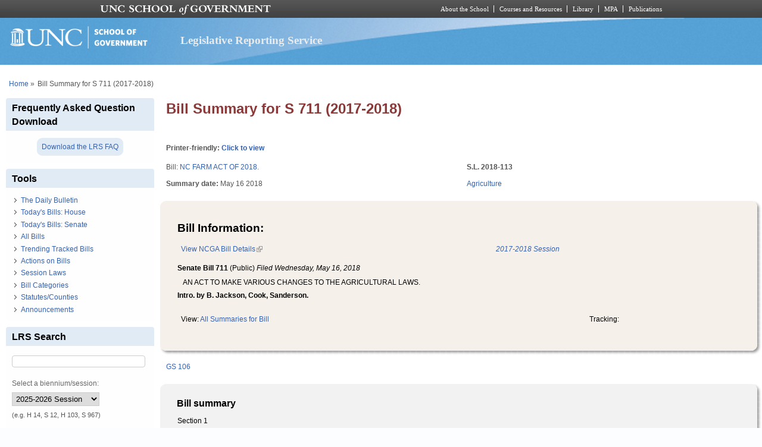

--- FILE ---
content_type: text/css
request_url: https://lrs.sog.unc.edu/sites/default/files/css/css_-uBjOplHhBiiL3UG9jxD53zbYywAiayODciaoaoeR-4.css
body_size: 1730
content:
.ctools-locked{color:red;border:1px solid red;padding:1em;}.ctools-owns-lock{background:#ffffdd none repeat scroll 0 0;border:1px solid #f0c020;padding:1em;}a.ctools-ajaxing,input.ctools-ajaxing,button.ctools-ajaxing,select.ctools-ajaxing{padding-right:18px !important;background:url(/sites/all/modules/ctools/images/status-active.gif) right center no-repeat;}div.ctools-ajaxing{float:left;width:18px;background:url(/sites/all/modules/ctools/images/status-active.gif) center center no-repeat;}
div.panel-pane div.admin-links{font-size:xx-small;margin-right:1em;}div.panel-pane div.admin-links li a{color:#ccc;}div.panel-pane div.admin-links li{padding-bottom:2px;background:white;z-index:201;}div.panel-pane div.admin-links:hover a,div.panel-pane div.admin-links-hover a{color:#000;}div.panel-pane div.admin-links a:before{content:"[";}div.panel-pane div.admin-links a:after{content:"]";}div.panel-pane div.panel-hide{display:none;}div.panel-pane div.panel-hide-hover,div.panel-pane:hover div.panel-hide{display:block;position:absolute;z-index:200;margin-top:-1.5em;}div.panel-pane div.feed a{float:right;}
*:first-child+html .rounded-shadow-background,* html .rounded-shadow-background{margin:0 -10px 0 0 !important;padding:10px 0 5px 0 !important;}.rounded-shadow-top-edge,.rounded-shadow-bottom-edge,.rounded-shadow-left-edge,.rounded-shadow-right-edge,.rounded-shadow-wrap-corner{position:relative;zoom:1;}.pane-rounded-shadow-temporary-3a0385c2c7cb77296636562784307099{padding-top:10px;margin-bottom:30px;color:#000000;}.pane-rounded-shadow-temporary-3a0385c2c7cb77296636562784307099 h2{color:#000000;}.pane-rounded-shadow-temporary-3a0385c2c7cb77296636562784307099 .rounded-shadow-background{margin:10px;background:#f5f0ea url(https://lrs.sog.unc.edu/sites/default/files/ctools/style/_temporary/3a0385c2c7cb77296636562784307099/rounded-shadow-background.png) repeat;}.pane-rounded-shadow-temporary-3a0385c2c7cb77296636562784307099 .rounded-shadow-wrap-corner{margin:-10px;}.pane-rounded-shadow-temporary-3a0385c2c7cb77296636562784307099 .rounded-shadow-top-edge{top:-10px;background:url(https://lrs.sog.unc.edu/sites/default/files/ctools/style/_temporary/3a0385c2c7cb77296636562784307099/rounded-shadow-top-edge.png) repeat-x 0 top;font-size:1px;}.pane-rounded-shadow-temporary-3a0385c2c7cb77296636562784307099 .rounded-shadow-bottom-edge{bottom:-10px;background:url(https://lrs.sog.unc.edu/sites/default/files/ctools/style/_temporary/3a0385c2c7cb77296636562784307099/rounded-shadow-bottom-edge.png) repeat-x 0 bottom;font-size:1px;}.pane-rounded-shadow-temporary-3a0385c2c7cb77296636562784307099 .rounded-shadow-left-edge{background:url(https://lrs.sog.unc.edu/sites/default/files/ctools/style/_temporary/3a0385c2c7cb77296636562784307099/rounded-shadow-left-edge.png) repeat-y 0 0;}.pane-rounded-shadow-temporary-3a0385c2c7cb77296636562784307099 .rounded-shadow-right-edge{background:url(https://lrs.sog.unc.edu/sites/default/files/ctools/style/_temporary/3a0385c2c7cb77296636562784307099/rounded-shadow-right-edge.png) repeat-y right 0;}.pane-rounded-shadow-temporary-3a0385c2c7cb77296636562784307099 .rounded-shadow-wrap-corner .rounded-shadow-top-edge,.pane-rounded-shadow-temporary-3a0385c2c7cb77296636562784307099 .rounded-shadow-wrap-corner .rounded-shadow-bottom-edge{height:19px;margin:-10px 19px;}.pane-rounded-shadow-temporary-3a0385c2c7cb77296636562784307099 .rounded-shadow-wrap-corner .rounded-shadow-left,.pane-rounded-shadow-temporary-3a0385c2c7cb77296636562784307099 .rounded-shadow-wrap-corner .rounded-shadow-right{position:absolute;top:0;height:19px;width:19px;margin:0 -19px;}.pane-rounded-shadow-temporary-3a0385c2c7cb77296636562784307099 .rounded-shadow-wrap-corner .rounded-shadow-left{background-image:url(https://lrs.sog.unc.edu/sites/default/files/ctools/style/_temporary/3a0385c2c7cb77296636562784307099/rounded-shadow-top-left-corner.png);}.pane-rounded-shadow-temporary-3a0385c2c7cb77296636562784307099 .rounded-shadow-wrap-corner .rounded-shadow-right{right:0;background-image:url(https://lrs.sog.unc.edu/sites/default/files/ctools/style/_temporary/3a0385c2c7cb77296636562784307099/rounded-shadow-top-right-corner.png);}.pane-rounded-shadow-temporary-3a0385c2c7cb77296636562784307099 .rounded-shadow-wrap-corner .rounded-shadow-bottom-edge .rounded-shadow-left{background-image:url(https://lrs.sog.unc.edu/sites/default/files/ctools/style/_temporary/3a0385c2c7cb77296636562784307099/rounded-shadow-bottom-left-corner.png);}.pane-rounded-shadow-temporary-3a0385c2c7cb77296636562784307099 .rounded-shadow-wrap-corner .rounded-shadow-bottom-edge .rounded-shadow-right{right:0;background-image:url(https://lrs.sog.unc.edu/sites/default/files/ctools/style/_temporary/3a0385c2c7cb77296636562784307099/rounded-shadow-bottom-right-corner.png);}.pane-rounded-shadow-temporary-3a0385c2c7cb77296636562784307099 .rounded-shadow-wrap-corner .rounded-shadow-right-edge{padding:3px 19px;}.pane-rounded-shadow-temporary-3a0385c2c7cb77296636562784307099 .panel-pane{position:relative;top:-6px;}
*:first-child+html .rounded-shadow-background,* html .rounded-shadow-background{margin:0 -10px 0 0 !important;padding:10px 0 5px 0 !important;}.rounded-shadow-top-edge,.rounded-shadow-bottom-edge,.rounded-shadow-left-edge,.rounded-shadow-right-edge,.rounded-shadow-wrap-corner{position:relative;zoom:1;}.pane-rounded-shadow-temporary-f8ad0f86b4d86c4dfaab54ca4a984d48{padding-top:10px;margin-bottom:30px;color:#000000;}.pane-rounded-shadow-temporary-f8ad0f86b4d86c4dfaab54ca4a984d48 h2{color:#000000;}.pane-rounded-shadow-temporary-f8ad0f86b4d86c4dfaab54ca4a984d48 .rounded-shadow-background{margin:10px;background:#F2f2F2 url(https://lrs.sog.unc.edu/sites/default/files/ctools/style/_temporary/f8ad0f86b4d86c4dfaab54ca4a984d48/rounded-shadow-background.png) repeat;}.pane-rounded-shadow-temporary-f8ad0f86b4d86c4dfaab54ca4a984d48 .rounded-shadow-wrap-corner{margin:-10px;}.pane-rounded-shadow-temporary-f8ad0f86b4d86c4dfaab54ca4a984d48 .rounded-shadow-top-edge{top:-10px;background:url(https://lrs.sog.unc.edu/sites/default/files/ctools/style/_temporary/f8ad0f86b4d86c4dfaab54ca4a984d48/rounded-shadow-top-edge.png) repeat-x 0 top;font-size:1px;}.pane-rounded-shadow-temporary-f8ad0f86b4d86c4dfaab54ca4a984d48 .rounded-shadow-bottom-edge{bottom:-10px;background:url(https://lrs.sog.unc.edu/sites/default/files/ctools/style/_temporary/f8ad0f86b4d86c4dfaab54ca4a984d48/rounded-shadow-bottom-edge.png) repeat-x 0 bottom;font-size:1px;}.pane-rounded-shadow-temporary-f8ad0f86b4d86c4dfaab54ca4a984d48 .rounded-shadow-left-edge{background:url(https://lrs.sog.unc.edu/sites/default/files/ctools/style/_temporary/f8ad0f86b4d86c4dfaab54ca4a984d48/rounded-shadow-left-edge.png) repeat-y 0 0;}.pane-rounded-shadow-temporary-f8ad0f86b4d86c4dfaab54ca4a984d48 .rounded-shadow-right-edge{background:url(https://lrs.sog.unc.edu/sites/default/files/ctools/style/_temporary/f8ad0f86b4d86c4dfaab54ca4a984d48/rounded-shadow-right-edge.png) repeat-y right 0;}.pane-rounded-shadow-temporary-f8ad0f86b4d86c4dfaab54ca4a984d48 .rounded-shadow-wrap-corner .rounded-shadow-top-edge,.pane-rounded-shadow-temporary-f8ad0f86b4d86c4dfaab54ca4a984d48 .rounded-shadow-wrap-corner .rounded-shadow-bottom-edge{height:19px;margin:-10px 19px;}.pane-rounded-shadow-temporary-f8ad0f86b4d86c4dfaab54ca4a984d48 .rounded-shadow-wrap-corner .rounded-shadow-left,.pane-rounded-shadow-temporary-f8ad0f86b4d86c4dfaab54ca4a984d48 .rounded-shadow-wrap-corner .rounded-shadow-right{position:absolute;top:0;height:19px;width:19px;margin:0 -19px;}.pane-rounded-shadow-temporary-f8ad0f86b4d86c4dfaab54ca4a984d48 .rounded-shadow-wrap-corner .rounded-shadow-left{background-image:url(https://lrs.sog.unc.edu/sites/default/files/ctools/style/_temporary/f8ad0f86b4d86c4dfaab54ca4a984d48/rounded-shadow-top-left-corner.png);}.pane-rounded-shadow-temporary-f8ad0f86b4d86c4dfaab54ca4a984d48 .rounded-shadow-wrap-corner .rounded-shadow-right{right:0;background-image:url(https://lrs.sog.unc.edu/sites/default/files/ctools/style/_temporary/f8ad0f86b4d86c4dfaab54ca4a984d48/rounded-shadow-top-right-corner.png);}.pane-rounded-shadow-temporary-f8ad0f86b4d86c4dfaab54ca4a984d48 .rounded-shadow-wrap-corner .rounded-shadow-bottom-edge .rounded-shadow-left{background-image:url(https://lrs.sog.unc.edu/sites/default/files/ctools/style/_temporary/f8ad0f86b4d86c4dfaab54ca4a984d48/rounded-shadow-bottom-left-corner.png);}.pane-rounded-shadow-temporary-f8ad0f86b4d86c4dfaab54ca4a984d48 .rounded-shadow-wrap-corner .rounded-shadow-bottom-edge .rounded-shadow-right{right:0;background-image:url(https://lrs.sog.unc.edu/sites/default/files/ctools/style/_temporary/f8ad0f86b4d86c4dfaab54ca4a984d48/rounded-shadow-bottom-right-corner.png);}.pane-rounded-shadow-temporary-f8ad0f86b4d86c4dfaab54ca4a984d48 .rounded-shadow-wrap-corner .rounded-shadow-right-edge{padding:3px 19px;}.pane-rounded-shadow-temporary-f8ad0f86b4d86c4dfaab54ca4a984d48 .panel-pane{position:relative;top:-6px;}
.container-inline-date{clear:both;}.container-inline-date .form-item{float:none;margin:0;padding:0;}.container-inline-date > .form-item{display:inline-block;margin-right:0.5em;vertical-align:top;}fieldset.date-combo .container-inline-date > .form-item{margin-bottom:10px;}.container-inline-date .form-item .form-item{float:left;}.container-inline-date .form-item,.container-inline-date .form-item input{width:auto;}.container-inline-date .description{clear:both;}.container-inline-date .form-item input,.container-inline-date .form-item select,.container-inline-date .form-item option{margin-right:5px;}.container-inline-date .date-spacer{margin-left:-5px;}.views-right-60 .container-inline-date div{margin:0;padding:0;}.container-inline-date .date-timezone .form-item{clear:both;float:none;width:auto;}.container-inline-date .date-padding{float:left;}fieldset.date-combo .container-inline-date .date-padding{padding:10px;}.views-exposed-form .container-inline-date .date-padding{padding:0;}#calendar_div,#calendar_div td,#calendar_div th{margin:0;padding:0;}#calendar_div,.calendar_control,.calendar_links,.calendar_header,.calendar{border-collapse:separate;margin:0;width:185px;}.calendar td{padding:0;}span.date-display-single{}span.date-display-start{}span.date-display-end{}.date-prefix-inline{display:inline-block;}.date-clear{clear:both;display:block;float:none;}.date-no-float{clear:both;float:none;width:98%;}.date-float{clear:none;float:left;width:auto;}.date-float .form-type-checkbox{padding-right:1em;}.form-type-date-select .form-type-select[class*=hour]{margin-left:.75em;}.date-container .date-format-delete{float:left;margin-top:1.8em;margin-left:1.5em;}.date-container .date-format-name{float:left;}.date-container .date-format-type{float:left;padding-left:10px;}.date-container .select-container{clear:left;float:left;}div.date-calendar-day{background:#f3f3f3;border-top:1px solid #eee;border-left:1px solid #eee;border-right:1px solid #bbb;border-bottom:1px solid #bbb;color:#999;float:left;line-height:1;margin:6px 10px 0 0;text-align:center;width:40px;}div.date-calendar-day span{display:block;text-align:center;}div.date-calendar-day span.month{background-color:#b5bebe;color:white;font-size:.9em;padding:2px;text-transform:uppercase;}div.date-calendar-day span.day{font-size:2em;font-weight:bold;}div.date-calendar-day span.year{font-size:.9em;padding:2px;}.date-form-element-content-multiline{padding:10px;border:1px solid #ccc;}.form-item.form-item-instance-widget-settings-input-format-custom,.form-item.form-item-field-settings-enddate-required{margin-left:1.3em;}#edit-field-settings-granularity .form-type-checkbox{margin-right:.6em;}.date-year-range-select{margin-right:1em;}
